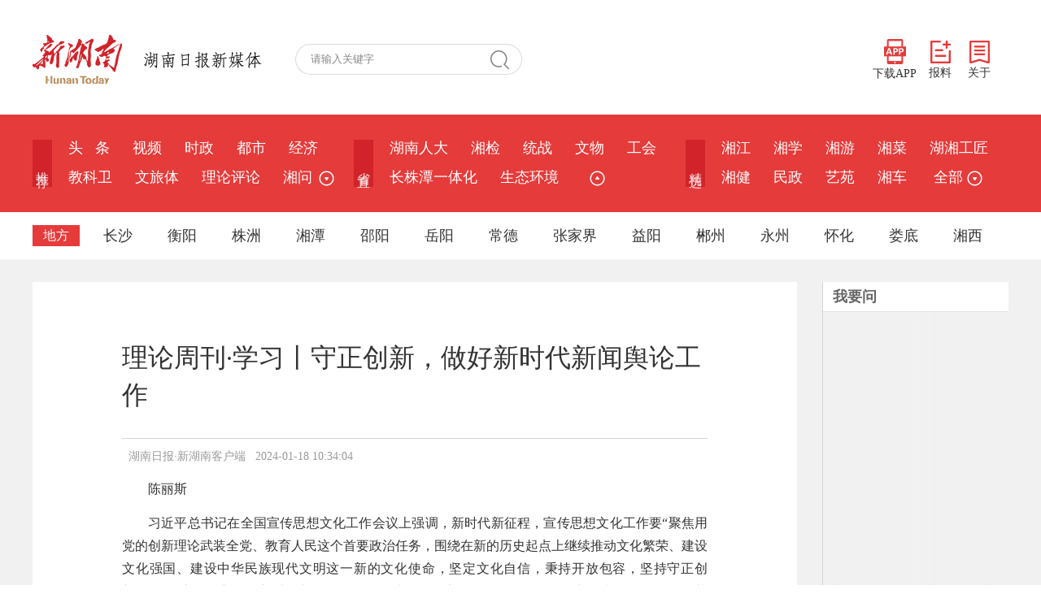

--- FILE ---
content_type: application/javascript
request_url: https://www.hunantoday.cn/js/Article_function.js
body_size: 1034
content:
//Cookie
function Set(minutes, c) {
    var Limittimes = new Date();
    Limittimes.setTime(Limittimes.getTime() + 60 * 1000 * minutes);
    document.cookie = c + ";expires=" + Limittimes.toGMTString();
}
//Cookie
function Get(cookieHeader) {
    var cookieString = new String(document.cookie);
    var beginPosition = cookieString.indexOf(cookieHeader);
    if (beginPosition != -1) {
        return true;
    } else {
        return false;
    }
}

/*---  Matomo --*/
var _paq = window._paq || [];
/* tracker methods like "setCustomDimension" should be called before "trackPageView" */
_paq.push(['setCustomVariable', 1, "channel_id", "PC", "page"]);
_paq.push(['setCustomVariable', 2, "screen", 'news_detail', "page"]);
_paq.push(['setCustomVariable', 3, "class_id", _ClassID, "page"]);
_paq.push(['setCustomVariable', 4, "news_id", _NewsID, "page"]);
_paq.push(['setCustomVariable', 5, "editorid", _EditID, "page"]);
_paq.push(['trackPageView']);
_paq.push(['enableLinkTracking']);
(function() {
  var u="https://click-xhncloud.voc.com.cn/";
  _paq.push(['setTrackerUrl', u+'matomo.php']);
  _paq.push(['setSiteId', '9']);
  var d=document, g=d.createElement('script'), s=d.getElementsByTagName('script')[0];
  g.type='text/javascript'; g.async=true; g.defer=true; g.src=u+'matomo.js'; s.parentNode.insertBefore(g,s);
})();
/*---  End Matomo Code --*/

var cnzz_protocol = (("https:" == document.location.protocol) ? " https://" : " http://");
document.write('<div style="display:none;"><script type="text/javascript">document.write(unescape("%3Cspan id=\'cnzz_stat_icon_1252957732\'%3E%3C/span%3E%3Cscript src=\'" + cnzz_protocol + "s19.cnzz.com/stat.php%3Fid%3D1252957732\' type=\'text/javascript\'%3E%3C/script%3E"));</script></div>');
document.write('<div style="display:none;"><script type="text/javascript">document.write(unescape("%3Cspan id=\'cnzz_stat_icon_1257375486\'%3E%3C/span%3E%3Cscript src=\'" + cnzz_protocol + "s4.cnzz.com/stat.php%3Fid%3D1257375486\' type=\'text/javascript\'%3E%3C/script%3E"));</script></div>');

if(_NewsID){
    if (!Get("hntoday_newsid_"+_NewsID+"=1")) {
        $.post('//xhnapi2.voc.com.cn/v5/news/hits',{tid:_NewsID,org_id:9,from:_From,classid:_ClassID},function(res){
                console.log(res);
        });
        Set(15, "hntoday_newsid_"+_NewsID+"=1");
    }
}

(function () {///h5杩借釜
        var h5um = document.createElement("script");
        h5um.src = "https://m.voc.com.cn/script/track.js";
        var s = document.getElementsByTagName("script")[0];
        s.parentNode.insertBefore(h5um, s);
})();